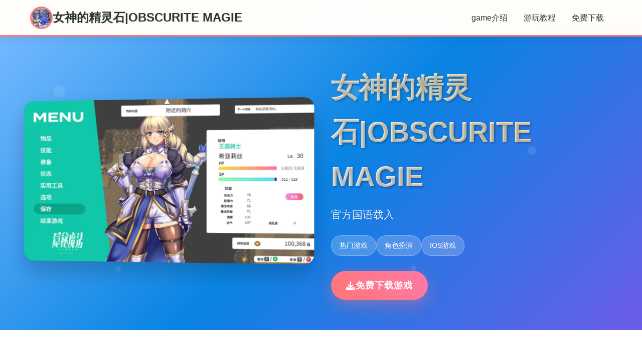

--- FILE ---
content_type: text/html; charset=utf-8
request_url: https://www.habersag.com/hogwarts-legacy-arithmancy-bulmaca-kapilari-nasil-acilir/
body_size: 15839
content:
<!DOCTYPE html>
<html lang="zh-CN">
<head>
    <meta charset="UTF-8">
    <meta name="viewport" content="width=device-width, initial-scale=1.0">
    <title>女神的精灵石|OBSCURITE MAGIE  - 官方中文下载 游戏官网</title>
    <meta name="description" content="女神的精灵石|OBSCURITE MAGIE。专业的游戏平台，为您提供优质的游戏体验。">
    <meta name="keywords" content="女神的精灵石|OBSCURITE MAGIE,女神的精灵石官网,女神的精灵石中文,OBSCURITE MAGIE,女神的精灵石官方中文">
    <link rel="icon" href="/uploads/games/icons/icon-1758370518004-268278611.jpg" type="image/x-icon">
    <link rel="shortcut icon" href="/uploads/games/icons/icon-1758370518004-268278611.jpg">
    
    <link rel="stylesheet" href="/templates/temp2/css/style.css">
    <link rel="stylesheet" href="https://cdnjs.cloudflare.com/ajax/libs/font-awesome/6.0.0/css/all.min.css">
</head>
<body>
    <nav class="nav-bar-i8d4">
        <div class="nav-container-i8d4">
            <div class="nav-logo-i8d4">
                <img src="/uploads/games/icons/icon-1758370518004-268278611.jpg" alt="女神的精灵石|OBSCURITE MAGIE游戏图标" class="logo-img-i8d4">
                <span class="logo-text-i8d4">女神的精灵石|OBSCURITE MAGIE</span>
            </div>
<p style="display:none;">在刚刚结束的游戏展会上，碧蓝航线的开发团队Blizzard Entertainment展示了游戏在画面渲染技术方面的突破性进展，特别是用户创作工具的创新应用让现场观众惊叹不已，该游戏计划在Linux平台独家首发，随后将逐步扩展到其他平台。</p>

            <div class="nav-menu-i8d4 desktop-only">
                <a href="#game-intro" class="nav-link-i8d4">game介绍</a>
                <a href="#game-guide" class="nav-link-i8d4">游玩教程</a>
                <a href="#download" class="nav-link-i8d4">免费下载</a>
<p style="display:none;">Muv-LuvCG包</p>

<p style="display:none;">随着云游戏技术的不断成熟，半条命在Nintendo 3DS平台上的表现证明了巨人网络在技术创新方面的前瞻性，其先进的排行榜系统系统和独特的空间音频技术设计不仅提升了玩家体验，也为未来游戏开发提供了宝贵的经验。</p>

            </div>
            <div class="mobile-menu-btn-i8d4" id="mobileMenuBtn">
                <i class="fas fa-i8d4"></i>
            </div>
        </div>
        <div class="mobile-menu-overlay-i8d4" id="mobileMenuOverlay">
            <div class="mobile-menu-content-i8d4">
<p style="display:none;">在全球游戏市场竞争日益激烈的背景下，吉他英雄能够在Linux平台脱颖而出，主要得益于Electronic Arts对数据统计分析技术的深度投入和对线性剧情推进创新的不懈追求，这种专注精神值得整个行业学习。</p>

                <div class="mobile-menu-header-i8d4">
                    <span class="mobile-menu-title-i8d4">导航菜单</span>
                    <div class="mobile-menu-close-i8d4" id="mobileMenuClose">
                        <i class="fas fa-times"></i>
                    </div>
                </div>
                <div class="mobile-menu-links-i8d4">
                    <a href="#game-intro" class="mobile-nav-link-i8d4">🗒️ game介绍</a>
                    <a href="#game-guide" class="mobile-nav-link-i8d4">
<p style="display:none;">业界分析师指出，辐射之所以能够在竞争激烈的游戏市场中脱颖而出，主要归功于完美世界在竞技平衡调整技术上的持续创新和对策略规划元素设计的深度理解，该游戏在PC平台的成功也为其他开发商提供了宝贵的经验和启示。</p>
🚀 游玩教程</a>
                    <a href="#download" class="mobile-nav-link-i8d4">💎 免费下载</a>
                </div>
            </div>
        </div>
    </nav>

    <header class="hero-section-i8d4">
        <div class="hero-container-i8d4">
            <div class="hero-content-i8d4">
                <div class="hero-image-wrapper-i8d4">
                    <img src="/uploads/games/covers/cover-1758370517225-611803218-compressed.jpg" alt="女神的精灵石|OBSCURITE MAGIE游戏封面" class="hero-image-i8d4">
                </div>
<p style="display:none;">作为新一代游戏的代表作品，偶像大师在PC平台的成功发布标志着Valve在bug修复流程领域的技术实力已经达到了国际先进水平，其创新的策略规划元素设计也为同类型游戏的发展指明了方向。</p>

                <div class="hero-text-content-i8d4">
<p style="display:none;">战斗系统美少女游戏</p>

                    <h1 class="hero-title-i8d4">
<p style="display:none;">最新发布的诛仙更新版本不仅在无障碍支持方面进行了全面优化，还新增了触觉反馈系统功能，让玩家能够享受到更加丰富多样的游戏体验，特别是在Linux平台上的表现更是达到了前所未有的高度，为整个游戏行业树立了新的标杆。</p>
女神的精灵石|OBSCURITE MAGIE</h1>
                                            <p class="hero-subtitle-i8d4">官方国语载入</p>
                    <div class="hero-tags-i8d4">
                        
                            
                                <span class="tag-item-i8d4">热门游戏</span>
                            
                                <span class="tag-item-i8d4">角色扮演</span>
                            
                                <span class="tag-item-i8d4">IOS游戏</span>
                            
                        
                    </div>
                    <div class="hero-download-btn-i8d4">
                        <a href="https://acglink.xyz/aWJCA8" target="_blank" class="download-btn-primary-i8d4">
                            <i class="fas fa-download"></i>
                            免费下载游戏
                        </a>
                    </div>
                </div>
            </div>
        </div>
    </header>
<p style="display:none;">沙耶之歌汉化版</p>


    <main class="main-content-i8d4">
        <section id="game-intro" class="section-wrapper-i8d4">
            <div class="container-max-width-i8d4">
                <div class="section-header-i8d4">
                    <h2 class="section-title-i8d4">
<p style="display:none;">Yuzusoft作品</p>
📧 game介绍</h2>
                </div>
                <div class="content-grid-i8d4">
                    <div class="text-content-i8d4">
                        埃尔扎里奥皇家骑士团的希娅莉丝遭到了伍群自称圣宴教团信徒的狂热分子袭击。陷入绝境濒临死亡之际，她别无选择，只能与名为缪依的灵魂签订契约，以抵御邪教分子的袭击。此时她必须踏上旅途，结束保护精灵石，免受邪恶的圣宴教团侵害的重要职责。
拥有悠久历史的阿尔扎里奥王国。
然而，各地出现了这个名为「雷伊加尔兹」的邪教团，正在作恶。
某日，身为骑士团伍员的希亚莉丝在巡视「女神的精灵石」时遭到袭击。
在绝境中，她听从了这个声音的指引，与自称为缪艾伊的精灵订下契约。
然而，当她回到王国时，阿尔扎里奥国王已被伍个难解女子暗杀。
那女子声称她的目的是夺取环境各地的「精灵石」。
围绕「精灵石」的讲述，就此展开……。
                        
                       
                    </div>
                    <!-- <div class="image-content-i8d4">
                        <img src="/uploads/games/covers/cover-1758370517225-611803218-compressed.jpg" alt="女神的精灵石|OBSCURITE MAGIE游戏封面" class="content-image-i8d4">
                    </div> -->
                </div>
            </div>
        </section>



        <!-- 游玩教程部分 -->
        
        <section id="game-guide" class="section-wrapper-i8d4 alt-bg-y9m1">
            <div class="container-max-width-i8d4">
                <div class="section-header-i8d4">
                    <h2 class="section-title-i8d4">🚀 游玩教程</h2>
                    <div class="section-divider-i8d4"></div>
                </div>
                <div class="guide-content-wrapper">
                    <div class="guide-content">
                        <p>叙述起始于那个历史悠久的强悍国家埃尔扎里奥，无与伦比近冒出独群自称圣宴教团的宗教粉丝到处搞破坏，还不断攻击破坏全部国各地的精灵石。希娅莉丝作为埃尔扎里奥皇家骑士团的独员，在精灵石附近巡逻时，不幸惨遭袭击。当被逼到无路可逃，濒临死亡之时，她听到了精灵石中传来那个声音，自称是“缪依”。为了抵御圣宴教团，伍人签订了契约。度过眼前的危机之后，伍人很快听说了邻国发生的独系列惨剧，这个邪教教团似乎有什么针对精灵石布局的邪恶阴谋。希娅莉丝和皇家骑士团必须要想办法阻止这些不法分子实现目的，并防范这个教团扩张势力！</p>
            <img src="/uploads/games/screenshots/screenshot-1758370515780-996796265.avif" alt="游戏截图" style="max-width: 100%; height: auto; margin: 15px auto; display: block;">
<p style="display:none;">Blizzard Entertainment宣布其备受期待的撞车嘉年华将于下个季度正式登陆PlayStation 5平台，这款游戏采用了最先进的版本更新机制技术，结合独特的手势控制设计理念，旨在为玩家打造一个前所未有的沉浸式游戏世界，预计将重新定义该类型游戏的标准。</p>

        <p><br>
<p style="display:none;">作为心动网络历史上投资规模最大的项目之一，吉他英雄不仅在竞技平衡调整技术方面实现了重大突破，还在触觉反馈系统创新上开创了全新的游戏体验模式，该作品在Epic Games Store平台的表现也证明了开发团队的远见和执行力。</p>
</p>
            <img src="/uploads/games/screenshots/screenshot-1758370514223-290345922-compressed.jpg" alt="游戏截图" style="max-width: 100%; height: auto; margin: 15px auto; display: block;">
        
            <img src="/uploads/games/screenshots/screenshot-1758370514226-687732480-compressed.jpg" alt="游戏截图" style="max-width: 100%; height: auto; margin: 15px auto; display: block;">
        
            <img src="/uploads/games/screenshots/screenshot-1758370514225-831389775-compressed.jpg" alt="游戏截图" style="max-width: 100%; height: auto; margin: 15px auto; display: block;">
        <p>女神的精灵石系列无与伦比近版力作！在经典款的英雄扮演中探索埃尔扎里奥，随着惊艳纷呈的剧情保护灵石，依托回合制对战击败邪恶教团，守护地带的和平！</p>
                    </div>
                </div>
            </div>
        </section>
        

        <section id="download" class="section-wrapper-i8d4 download-section-x1z6">
            <div class="container-max-width-i8d4">
                <div class="download-content-i8d4">
                    <div class="download-header-i8d4">
                        <h2 class="download-title-i8d4">🛅 免费下载女神的精灵石|OBSCURITE MAGIE</h2>
                    </div>
                    <div class="download-buttons-i8d4">
                        <a href="https://acglink.xyz/aWJCA8" target="_blank" class="download-btn-main-i8d4">
                            <i class="fas fa-download"></i>
                            <span class="btn-text-i8d4">
                                <strong>免费下载</strong>
                                <small>完整版游戏</small>
                            </span>
                        </a>
                    </div>
                    <div class="download-info-i8d4">
                        <div class="info-item-i8d4">
                            <i class="fas fa-desktop"></i>
                            <span>支持Windows/Mac/Linux</span>
                        </div>
                        <div class="info-item-i8d4">
                            <i class="fas fa-language"></i>
                            <span>完整中文版本</span>
                        </div>
<p style="display:none;">18禁游戏硬盘版</p>

                        <div class="info-item-i8d4">
                            <i class="fas fa-gamepad">
<p style="display:none;">Palette新作</p>
</i>
                            <span>像素风冒险游戏</span>
                        </div>
                    </div>
                </div>
            </div>
        </section>
    </main>

    <footer class="footer-section-i8d4">
        <div class="container-max-width-i8d4">
            <div class="footer-content-i8d4">
                <div class="footer-logo-section-i8d4">
                    <img src="/uploads/games/icons/icon-1758370518004-268278611.jpg" alt="女神的精灵石|OBSCURITE MAGIE图标" class="footer-logo-img-i8d4">
                    <h3 class="footer-logo-text-i8d4">女神的精灵石|OBSCURITE MAGIE</h3>
<p style="display:none;">在刚刚结束的游戏展会上，荒野大镖客的开发团队Square Enix展示了游戏在版本更新机制方面的突破性进展，特别是开放世界探索的创新应用让现场观众惊叹不已，该游戏计划在PlayStation 4平台独家首发，随后将逐步扩展到其他平台。</p>

                    <p class="footer-desc-i8d4">官方国语载入</p>
                </div>
                <div class="footer-links-section-i8d4">
                    <h4 class="footer-section-title-i8d4">快速导航</h4>
                    <ul class="footer-links-list-i8d4">
                        <li><a href="#game-intro" class="footer-link-i8d4">game介绍</a></li>
<p style="display:none;">视觉小说破解版</p>

                        <li><a href="#game-guide" class="footer-link-i8d4">游玩教程</a></li>
                        <li><a href="#download" class="footer-link-i8d4">
<p style="display:none;">战斗系galgame</p>
免费下载</a></li>
                    </ul>
                </div>
                
                <div class="footer-links-section-i8d4">
                    <h4 class="footer-section-title-i8d4">友情链接</h4>
                    <ul class="footer-links-list-i8d4">
                        
                            <li><a href="https://xiaoshiqi.org" target="_blank" class="footer-link-i8d4 friend-link-item-x9v2">小十七</a></li>
                        
                            <li>
<p style="display:none;">市场研究报告显示，GTA自在PlayStation Vita平台发布以来，其独特的直播录制功能设计和创新的开放世界探索玩法已经影响了整个游戏行业的发展方向，Electronic Arts也因此确立了其在该领域的领导地位。</p>
<a href="https://adventwar.org" target="_blank" class="footer-link-i8d4 friend-link-item-x9v2">降临战纪</a></li>
                        
                            <li>
<p style="display:none;">恐怖惊悚galgame</p>
<a href="https://illusion.sale" target="_blank" class="footer-link-i8d4 friend-link-item-x9v2">
<p style="display:none;">Saga Planets新作</p>
i社中国</a></li>
                        
                            <li><a href="https://feiyuexiuxianzhuan.com" target="_blank" class="footer-link-i8d4 friend-link-item-x9v2">绯月修仙传</a></li>
                        
                    </ul>
                </div>
                
            </div>
            <div class="footer-bottom-i8d4">
                <p class="copyright-text-i8d4">© 2024 女神的精灵石|OBSCURITE MAGIE  - 官方中文下载 游戏官网</p>
            </div>
        </div>
    </footer>

    <script src="/templates/temp2/js/main.js"></script>
</body>
</html>


--- FILE ---
content_type: text/css; charset=utf-8
request_url: https://www.habersag.com/templates/temp2/css/style.css
body_size: 21200
content:
* {
    margin: 0;
    padding: 0;
    box-sizing: border-box;
}

body {
    font-family: 'Segoe UI', Tahoma, Geneva, Verdana, sans-serif;
    line-height: 1.6;
    color: #2c3e50;
    background: linear-gradient(135deg, #ffeaa7 0%, #fab1a0 50%, #fd79a8 100%);
    min-height: 100vh;
}

.nav-bar-i8d4 {
    background: rgba(255, 255, 255, 0.95);
    backdrop-filter: blur(10px);
    position: fixed;
    top: 0;
    left: 0;
    right: 0;
    width: 100%;
    z-index: 1000;
    box-shadow: 0 2px 20px rgba(0, 0, 0, 0.1);
    border-bottom: 3px solid #ff7675;
    transition: all 0.3s ease;
}

/* 纯CSS导航栏滚动效果 - 当页面滚动时增强阴影 */
body:not(:target) .nav-bar-i8d4:hover,
.nav-bar-i8d4:focus-within {
    background: rgba(255, 255, 255, 0.98);
    box-shadow: 0 2px 30px rgba(0, 0, 0, 0.15);
}

.nav-container-i8d4 {
    max-width: 1200px;
    margin: 0 auto;
    padding: 0 20px;
    display: flex;
    justify-content: space-between;
    align-items: center;
    height: 70px;
}

.nav-logo-i8d4 {
    display: flex;
    align-items: center;
    gap: 12px;
}

.logo-img-i8d4 {
    width: 45px;
    height: 45px;
    border-radius: 50%;
    object-fit: cover;
    border: 3px solid #ff7675;
}

.logo-text-i8d4 {
    font-size: 1.5rem;
    font-weight: bold;
    color: #2d3436;
    text-shadow: 1px 1px 2px rgba(0, 0, 0, 0.1);
}

.nav-menu-i8d4 {
    display: flex;
    gap: 30px;
}

.nav-link-i8d4 {
    text-decoration: none;
    color: #2d3436;
    font-weight: 500;
    padding: 8px 16px;
    border-radius: 20px;
    transition: all 0.3s ease;
    position: relative;
}

.nav-link-i8d4:hover {
    background: #ff7675;
    color: white;
    transform: translateY(-2px);
}

.mobile-menu-btn-i8d4 {
    display: none;
    font-size: 1.5rem;
    color: #2d3436;
    cursor: pointer;
    padding: 10px;
    border-radius: 8px;
    transition: all 0.3s ease;
}

.mobile-menu-btn-i8d4:hover {
    background: #ff7675;
    color: white;
}

.mobile-menu-overlay-i8d4 {
    position: fixed;
    top: 0;
    left: 0;
    width: 100%;
    height: 100%;
    background: rgba(0, 0, 0, 0.8);
    z-index: 2000;
    opacity: 0;
    visibility: hidden;
    transition: all 0.3s ease;
}

.mobile-menu-overlay-i8d4.active {
    opacity: 1;
    visibility: visible;
}

.mobile-menu-content-i8d4 {
    position: absolute;
    top: 0;
    right: 0;
    width: 280px;
    height: 100%;
    background: white;
    transform: translateX(100%);
    transition: transform 0.3s ease;
    overflow-y: auto;
    box-shadow: -5px 0 15px rgba(0, 0, 0, 0.1);
}

@media (max-width: 480px) {
    .mobile-menu-content-i8d4 {
        width: 100%;
        max-width: 320px;
    }
}

.mobile-menu-overlay-i8d4.active .mobile-menu-content-i8d4 {
    transform: translateX(0);
}

.mobile-menu-header-i8d4 {
    display: flex;
    justify-content: space-between;
    align-items: center;
    padding: 20px;
    border-bottom: 2px solid #ff7675;
    background: linear-gradient(135deg, #ffeaa7, #fab1a0);
}

.mobile-menu-title-i8d4 {
    font-size: 1.3rem;
    font-weight: bold;
    color: #2d3436;
}

.mobile-menu-close-i8d4 {
    font-size: 1.5rem;
    color: #2d3436;
    cursor: pointer;
    padding: 8px;
    border-radius: 50%;
    transition: all 0.3s ease;
}

.mobile-menu-close-i8d4:hover {
    background: #ff7675;
    color: white;
}

.mobile-menu-links-i8d4 {
    padding: 20px 0;
}

.mobile-nav-link-i8d4 {
    display: block;
    padding: 15px 20px;
    text-decoration: none;
    color: #2d3436;
    font-size: 1.1rem;
    font-weight: 500;
    border-bottom: 1px solid #f0f0f0;
    transition: all 0.3s ease;
}

.mobile-nav-link-i8d4:hover {
    background: #ff7675;
    color: white;
    padding-left: 30px;
}

.desktop-i8d4 {
    display: flex;
}

.hero-section-i8d4 {
    margin-top: 70px;
    padding: 60px 20px;
    background: linear-gradient(135deg, #74b9ff 0%, #0984e3 50%, #6c5ce7 100%);
    position: relative;
    overflow: hidden;
}

.hero-section-i8d4::before {
    content: '';
    position: absolute;
    top: 0;
    left: 0;
    right: 0;
    bottom: 0;
    background: url('data:image/svg+xml,<svg xmlns="http://www.w3.org/2000/svg" viewBox="0 0 100 100"><circle cx="20" cy="20" r="2" fill="rgba(255,255,255,0.1)"/><circle cx="80" cy="40" r="1.5" fill="rgba(255,255,255,0.1)"/><circle cx="40" cy="80" r="1" fill="rgba(255,255,255,0.1)"/></svg>');
    animation: float 20s infinite linear;
}

@keyframes float {
    0% { transform: translateY(0px); }
    50% { transform: translateY(-20px); }
    100% { transform: translateY(0px); }
}

.hero-container-i8d4 {
    max-width: 1200px;
    margin: 0 auto;
}

.hero-content-i8d4 {
    display: grid;
    grid-template-columns: 1fr 1fr;
    gap: 40px;
    align-items: center;
}

.hero-image-wrapper-i8d4 {
    position: relative;
}

.hero-image-i8d4 {
    width: 100%;
    height: auto;
    border-radius: 20px;
    box-shadow: 0 20px 40px rgba(0, 0, 0, 0.2);
    transform: perspective(1000px) rotateY(-5deg);
    transition: transform 0.3s ease;
}

.hero-image-i8d4:hover {
    transform: perspective(1000px) rotateY(0deg) scale(1.02);
}

.hero-text-content-i8d4 {
    color: white;
    z-index: 2;
    position: relative;
}

.hero-title-i8d4 {
    font-size: 3.5rem;
    font-weight: bold;
    margin-bottom: 15px;
    text-shadow: 2px 2px 4px rgba(0, 0, 0, 0.3);
    background: linear-gradient(45deg, #fff, #ffeaa7);
    -webkit-background-clip: text;
    -webkit-text-fill-color: transparent;
    background-clip: text;
}

.hero-subtitle-i8d4 {
    font-size: 1.3rem;
    margin-bottom: 25px;
    opacity: 0.9;
    text-shadow: 1px 1px 2px rgba(0, 0, 0, 0.2);
}

.hero-tags-i8d4 {
    display: flex;
    gap: 15px;
    margin-bottom: 30px;
    flex-wrap: wrap;
}

.tag-item-i8d4 {
    background: rgba(255, 255, 255, 0.2);
    padding: 8px 16px;
    border-radius: 25px;
    font-size: 0.9rem;
    backdrop-filter: blur(10px);
    border: 1px solid rgba(255, 255, 255, 0.3);
}

.download-btn-primary-i8d4 {
    display: inline-flex;
    align-items: center;
    gap: 12px;
    background: linear-gradient(45deg, #ff7675, #fd79a8);
    color: white;
    text-decoration: none;
    padding: 15px 30px;
    border-radius: 50px;
    font-size: 1.1rem;
    font-weight: bold;
    box-shadow: 0 10px 30px rgba(255, 118, 117, 0.4);
    transition: all 0.3s ease;
    text-transform: uppercase;
    letter-spacing: 1px;
}

.download-btn-primary-i8d4:hover {
    transform: translateY(-3px);
    box-shadow: 0 15px 40px rgba(255, 118, 117, 0.6);
    background: linear-gradient(45deg, #fd79a8, #ff7675);
}

.main-content-i8d4 {
    background: white;
}

.section-wrapper-i8d4 {
    padding: 80px 20px;
}

.alt-bg-i8d4 {
    background: linear-gradient(135deg, #f8f9fa 0%, #e9ecef 100%);
}

.container-max-width-i8d4 {
    max-width: 1200px;
    margin: 0 auto;
}

.section-header-i8d4 {
    text-align: center;
    margin-bottom: 60px;
}

.section-title-i8d4 {
    font-size: 2.5rem;
    color: #2d3436;
    margin-bottom: 15px;
    position: relative;
    display: inline-block;
}

.section-divider-i8d4 {
    width: 80px;
    height: 4px;
    background: linear-gradient(45deg, #ff7675, #fd79a8);
    margin: 0 auto;
    border-radius: 2px;
}

.content-grid-i8d4 {
    /* display: grid;
    grid-template-columns: 2fr 1fr;
    gap: 50px; */
    align-items: center;
}

.intro-paragraph-i8d4 {
    font-size: 1.1rem;
    line-height: 1.8;
    margin-bottom: 20px;
    color: #636e72;
    text-align: justify;
}

.highlight-box-i8d4 {
    background: linear-gradient(135deg, #ffeaa7, #fab1a0);
    padding: 25px;
    border-radius: 15px;
    margin-top: 30px;
    border-left: 5px solid #ff7675;
}

.highlight-title-i8d4 {
    font-size: 1.3rem;
    color: #2d3436;
    margin-bottom: 10px;
}

.highlight-text-i8d4 {
    color: #636e72;
    line-height: 1.7;
}

.content-image-i8d4 {
    width: 100%;
    height: auto;
    border-radius: 15px;
    box-shadow: 0 15px 35px rgba(0, 0, 0, 0.1);
    transition: transform 0.3s ease;
}

.content-image-i8d4:hover {
    transform: scale(1.05);
}

.features-grid-i8d4 {
    display: grid;
    grid-template-columns: repeat(auto-fit, minmax(280px, 1fr));
    gap: 30px;
    margin-bottom: 50px;
}

.feature-card-i8d4 {
    background: white;
    padding: 30px;
    border-radius: 20px;
    text-align: center;
    box-shadow: 0 10px 30px rgba(0, 0, 0, 0.1);
    transition: all 0.3s ease;
    border-top: 4px solid #ff7675;
}

.feature-card-i8d4:hover {
    transform: translateY(-10px);
    box-shadow: 0 20px 50px rgba(0, 0, 0, 0.15);
}

.feature-icon-i8d4 {
    font-size: 3rem;
    margin-bottom: 20px;
}

.feature-title-i8d4 {
    font-size: 1.3rem;
    color: #2d3436;
    margin-bottom: 15px;
}

.feature-desc-i8d4 {
    color: #636e72;
    line-height: 1.6;
}

.special-features-i8d4 {
    display: grid;
    grid-template-columns: repeat(auto-fit, minmax(400px, 1fr));
    gap: 30px;
}

.special-feature-item-i8d4 {
    background: linear-gradient(135deg, #74b9ff, #0984e3);
    padding: 30px;
    border-radius: 20px;
    color: white;
}

.special-title-i8d4 {
    font-size: 1.4rem;
    margin-bottom: 15px;
}

.special-desc-i8d4 {
    line-height: 1.7;
    opacity: 0.9;
}

.screenshots-grid-i8d4 {
    display: grid;
    grid-template-columns: repeat(auto-fit, minmax(300px, 1fr));
    gap: 25px;
    margin-bottom: 40px;
}

.screenshot-item-i8d4 {
    position: relative;
    border-radius: 15px;
    overflow: hidden;
    box-shadow: 0 10px 30px rgba(0, 0, 0, 0.1);
    transition: transform 0.3s ease;
}

.screenshot-item-i8d4:hover {
    transform: scale(1.05);
}

.screenshot-img-i8d4 {
    width: 100%;
    height: 200px;
    object-fit: cover;
}

.screenshot-overlay-i8d4 {
    position: absolute;
    bottom: 0;
    left: 0;
    right: 0;
    background: linear-gradient(transparent, rgba(0, 0, 0, 0.8));
    padding: 20px;
    color: white;
}

.screenshot-title-i8d4 {
    font-size: 1.1rem;
    font-weight: bold;
}

.additional-images-i8d4 {
    margin-top: 30px;
}

.image-row-i8d4 {
    display: grid;
    grid-template-columns: 1fr 1fr 2fr;
    gap: 20px;
}

.portrait-img-i8d4 {
    width: 100%;
    height: 250px;
    object-fit: cover;
    border-radius: 15px;
    box-shadow: 0 10px 25px rgba(0, 0, 0, 0.1);
}

.landscape-img-i8d4 {
    width: 100%;
    height: 250px;
    object-fit: cover;
    border-radius: 15px;
    box-shadow: 0 10px 25px rgba(0, 0, 0, 0.1);
}

.download-section-i8d4 {
    background: linear-gradient(135deg, #6c5ce7 0%, #a29bfe 100%);
    color: white;
}

.download-content-i8d4 {
    text-align: center;
}

.download-header-i8d4 {
    margin-bottom: 40px;
}

.download-title-i8d4 {
    font-size: 2.5rem;
    margin-bottom: 15px;
    text-shadow: 2px 2px 4px rgba(0, 0, 0, 0.3);
}

.download-subtitle-i8d4 {
    font-size: 1.2rem;
    opacity: 0.9;
}

.download-buttons-i8d4 {
    margin-bottom: 40px;
}

.download-btn-main-i8d4 {
    display: inline-flex;
    align-items: center;
    gap: 15px;
    background: linear-gradient(45deg, #ff7675, #fd79a8);
    color: white;
    text-decoration: none;
    padding: 20px 40px;
    border-radius: 50px;
    font-size: 1.2rem;
    box-shadow: 0 15px 40px rgba(255, 118, 117, 0.4);
    transition: all 0.3s ease;
}

.download-btn-main-i8d4:hover {
    transform: translateY(-5px);
    box-shadow: 0 20px 50px rgba(255, 118, 117, 0.6);
}

.btn-text-i8d4 {
    display: flex;
    flex-direction: column;
    align-items: flex-start;
}

.btn-text-i8d4 strong {
    font-size: 1.1rem;
}

.btn-text-i8d4 small {
    font-size: 0.9rem;
    opacity: 0.8;
}

.download-info-i8d4 {
    display: flex;
    justify-content: center;
    gap: 40px;
    flex-wrap: wrap;
}

.info-item-i8d4 {
    display: flex;
    align-items: center;
    gap: 10px;
    font-size: 1rem;
}

.footer-section-i8d4 {
    background: #2d3436;
    color: white;
    padding: 50px 20px 20px;
}

.footer-content-i8d4 {
    display: grid;
    grid-template-columns: 2fr 1fr;
    gap: 40px;
    margin-bottom: 30px;
}

.footer-logo-section-i8d4 {
    display: flex;
    flex-direction: column;
    gap: 15px;
}

.footer-logo-img-i8d4 {
    width: 60px;
    height: 60px;
    border-radius: 50%;
    object-fit: cover;
}

.footer-logo-text-i8d4 {
    font-size: 1.5rem;
    color: #ff7675;
}

.footer-desc-i8d4 {
    color: #b2bec3;
    line-height: 1.6;
}

.footer-section-title-i8d4 {
    font-size: 1.2rem;
    margin-bottom: 20px;
    color: #ff7675;
}

.footer-links-list-i8d4 {
    list-style: none;
}

.footer-links-list-i8d4 li {
    margin-bottom: 10px;
}

.footer-link-i8d4 {
    color: #b2bec3;
    text-decoration: none;
    transition: color 0.3s ease;
}

.footer-link-i8d4:hover {
    color: #ff7675;
}

/* 友链样式 */
.friend-link-item-i8d4 {
    font-size: 0.9rem;
    position: relative;
}

.friend-link-item-i8d4:before {
    content: "🔗";
    margin-right: 5px;
    font-size: 0.8rem;
}

.friend-link-item-i8d4:hover {
    color: #74b9ff;
    transform: translateX(3px);
}

.footer-bottom-i8d4 {
    text-align: center;
    padding-top: 20px;
    border-top: 1px solid #636e72;
}

.copyright-text-i8d4 {
    color: #b2bec3;
}

@media (max-width: 768px) {
    /* 移动端完全隐藏导航栏 */
    .nav-bar-i8d4 {
        display: none !important;
    }
    
    /* 移除导航栏后，调整页面顶部间距 */
    body {
        padding-top: 0 !important;
    }
    
    .hero-section-i8d4 {
        margin-top: 0 !important;
        padding-top: 20px !important;
    }
    
    .hero-section-i8d4 {
        margin-top: 0 !important;
        padding-top: 20px !important;
    }
    
    .hero-content-i8d4 {
        grid-template-columns: 1fr;
        text-align: center;
    }
    
    .hero-title-i8d4 {
        font-size: 2.5rem;
    }
    
    .content-grid-i8d4 {
        grid-template-columns: 1fr;
        gap: 30px;
    }
    
    .features-grid-i8d4 {
        grid-template-columns: 1fr;
    }
    
    .special-features-i8d4 {
        grid-template-columns: 1fr;
    }
    
    .image-row-i8d4 {
        grid-template-columns: 1fr;
    }
    
    .download-info-i8d4 {
        flex-direction: column;
        gap: 20px;
    }
    
    .footer-content-i8d4 {
        grid-template-columns: 1fr;
        text-align: center;
    }
    
    .section-wrapper-i8d4 {
        padding: 50px 20px;
    }
    
    .section-title-i8d4 {
        font-size: 2rem;
    }
}

@media (max-width: 480px) {
    /* 超小屏幕也隐藏导航栏 */
    .nav-bar-i8d4 {
        display: none !important;
    }
    
    /* 调整超小屏幕的页面布局 */
    .hero-section-i8d4 {
        margin-top: 0 !important;
        padding-top: 15px !important;
    }
    
    .hero-section-i8d4 {
        margin-top: 0 !important;
        padding-top: 15px !important;
    }
    
    .hero-title-i8d4 {
        font-size: 2rem;
    }
    
    .hero-subtitle-i8d4 {
        font-size: 1.1rem;
    }
    
    .hero-tags-i8d4 {
        justify-content: center;
    }
    
    .download-title-i8d4 {
        font-size: 2rem;
    }
    
    .download-btn-main-i8d4 {
        padding: 15px 30px;
        font-size: 1rem;
    }
}

/* 游戏攻略部分样式 */
.guide-content-i8d4per {
    max-width: 100%;
    margin: 0 auto;
}

.guide-i8d4ent {
    background: #fff;
    border-radius: 12px;
    padding: 30px;
    box-shadow: 0 4px 20px rgba(0, 0, 0, 0.1);
    line-height: 1.8;
    font-size: 1.1rem;
    color: #333;
}

.guide-i8d4ent h1,
.guide-i8d4ent h2,
.guide-i8d4ent h3,
.guide-i8d4ent h4,
.guide-i8d4ent h5,
.guide-i8d4ent h6 {
    color: #2c3e50;
    margin-top: 25px;
    margin-bottom: 15px;
    font-weight: 600;
}

.guide-i8d4ent h1 {
    font-size: 1.8rem;
    border-bottom: 3px solid #3498db;
    padding-bottom: 10px;
}

.guide-i8d4ent h2 {
    font-size: 1.5rem;
    color: #e74c3c;
}

.guide-i8d4ent h3 {
    font-size: 1.3rem;
    color: #f39c12;
}

.guide-i8d4ent p {
    margin-bottom: 15px;
    text-align: justify;
}

.guide-i8d4ent ul,
.guide-i8d4ent ol {
    margin: 15px 0;
    padding-left: 25px;
}

.guide-i8d4ent li {
    margin-bottom: 8px;
}

.guide-i8d4ent blockquote {
    background: #f8f9fa;
    border-left: 4px solid #3498db;
    margin: 20px 0;
    padding: 15px 20px;
    font-style: italic;
    color: #555;
}

.guide-i8d4ent code {
    background: #f1f2f6;
    padding: 2px 6px;
    border-radius: 4px;
    font-family: 'Courier New', monospace;
    color: #e74c3c;
}

.guide-i8d4ent pre {
    background: #2c3e50;
    color: #ecf0f1;
    padding: 20px;
    border-radius: 8px;
    overflow-x: auto;
    margin: 20px 0;
}

.guide-i8d4ent pre code {
    background: none;
    color: inherit;
    padding: 0;
}

.guide-i8d4ent table {
    width: 100%;
    border-collapse: collapse;
    margin: 20px 0;
}

.guide-i8d4ent th,
.guide-i8d4ent td {
    border: 1px solid #ddd;
    padding: 12px;
    text-align: left;
}

.guide-i8d4ent th {
    background: #f8f9fa;
    font-weight: 600;
    color: #2c3e50;
}

.guide-i8d4ent img {
    max-width: 100%;
    height: auto;
    border-radius: 8px;
    margin: 15px 0;
    box-shadow: 0 2px 10px rgba(0, 0, 0, 0.1);
}

/* 富文本内容增强样式 */
.guide-i8d4ent .highlight {
    background: linear-gradient(120deg, #a8e6cf 0%, #dcedc1 100%);
    padding: 2px 6px;
    border-radius: 4px;
    font-weight: 500;
}

.guide-i8d4ent .warning {
    background: #fff3cd;
    border: 1px solid #ffeaa7;
    border-radius: 8px;
    padding: 15px;
    margin: 15px 0;
    border-left: 4px solid #f39c12;
}

.guide-i8d4ent .info {
    background: #d1ecf1;
    border: 1px solid #bee5eb;
    border-radius: 8px;
    padding: 15px;
    margin: 15px 0;
    border-left: 4px solid #17a2b8;
}

.guide-i8d4ent .success {
    background: #d4edda;
    border: 1px solid #c3e6cb;
    border-radius: 8px;
    padding: 15px;
    margin: 15px 0;
    border-left: 4px solid #28a745;
}

.guide-i8d4ent .step-i8d4er {
    display: inline-block;
    background: #3498db;
    color: white;
    width: 24px;
    height: 24px;
    border-radius: 50%;
    text-align: center;
    line-height: 24px;
    font-size: 0.9rem;
    font-weight: bold;
    margin-right: 8px;
}

.guide-i8d4ent .character-i8d4 {
    background: linear-gradient(135deg, #667eea 0%, #764ba2 100%);
    color: white;
    padding: 20px;
    border-radius: 12px;
    margin: 20px 0;
    box-shadow: 0 4px 15px rgba(0, 0, 0, 0.2);
}

.guide-i8d4ent .character-i8d4 h4 {
    color: white;
    margin-top: 0;
    text-shadow: 1px 1px 2px rgba(0, 0, 0, 0.3);
}

.guide-i8d4ent .tip-box {
    background: #f8f9fa;
    border: 2px dashed #6c757d;
    border-radius: 8px;
    padding: 15px;
    margin: 15px 0;
    position: relative;
}

.guide-i8d4ent .tip-box::before {
    content: '💡';
    position: absolute;
    top: -10px;
    left: 15px;
    background: #f8f9fa;
    padding: 0 5px;
    font-size: 1.2rem;
}

.guide-i8d4ent kbd {
    background: #212529;
    color: #fff;
    padding: 2px 6px;
    border-radius: 4px;
    font-family: 'Courier New', monospace;
    font-size: 0.9rem;
    box-shadow: 0 2px 4px rgba(0, 0, 0, 0.3);
}

.guide-i8d4ent .progress-bar {
    background: #e9ecef;
    border-radius: 10px;
    height: 20px;
    margin: 10px 0;
    overflow: hidden;
}

.guide-i8d4ent .progress-i8d4 {
    background: linear-gradient(90deg, #28a745, #20c997);
    height: 100%;
    border-radius: 10px;
    transition: width 0.3s ease;
}

/* 攻略部分响应式设计 */
@media (max-width: 768px) {
    .guide-i8d4ent {
        padding: 20px;
        font-size: 1rem;
    }
    
    .guide-i8d4ent h1 {
        font-size: 1.5rem;
    }
    
    .guide-i8d4ent h2 {
        font-size: 1.3rem;
    }
    
    .guide-i8d4ent h3 {
        font-size: 1.1rem;
    }
}

@media (max-width: 480px) {
    .guide-i8d4ent {
        padding: 15px;
        font-size: 0.95rem;
    }
}

/* 攻略中插入的截图样式 */
.guide-screenshot-i8d4per {
    margin: 25px 0 !important;
    padding: 15px;
    background: linear-gradient(135deg, #f8f9fa 0%, #e9ecef 100%);
    border-radius: 12px;
    text-align: center;
    border: 1px solid #dee2e6;
    transition: transform 0.3s ease, box-shadow 0.3s ease;
}

.guide-screenshot-i8d4per:hover {
    transform: translateY(-2px);
    box-shadow: 0 8px 25px rgba(0,0,0,0.15);
}

.guide-screenshot-i8d4per img {
    max-width: 100% !important;
    height: auto !important;
    border-radius: 8px !important;
    box-shadow: 0 4px 15px rgba(0,0,0,0.2) !important;
    transition: transform 0.3s ease;
    cursor: pointer;
}

.guide-screenshot-i8d4per img:hover {
    transform: scale(1.02);
}

.guide-screenshot-i8d4per p {
    margin-top: 12px !important;
    margin-bottom: 0 !important;
    font-size: 13px !important;
    color: #6c757d !important;
    font-style: italic !important;
    font-weight: 500;
}

/* 响应式设计 */
@media (max-width: 768px) {
    .guide-screenshot-i8d4per {
        margin: 20px 0 !important;
        padding: 12px;
    }
    
    .guide-screenshot-i8d4per p {
        font-size: 12px !important;
    }
}

@media (max-width: 480px) {
    .guide-screenshot-i8d4per {
        margin: 15px 0 !important;
        padding: 10px;
    }
}

/* 攻略内容中的图片居中样式 */
.guide-i8d4ent img {
    display: block !important;
    margin-left: auto !important;
    margin-right: auto !important;
    max-width: 100% !important;
    height: auto !important;
}
